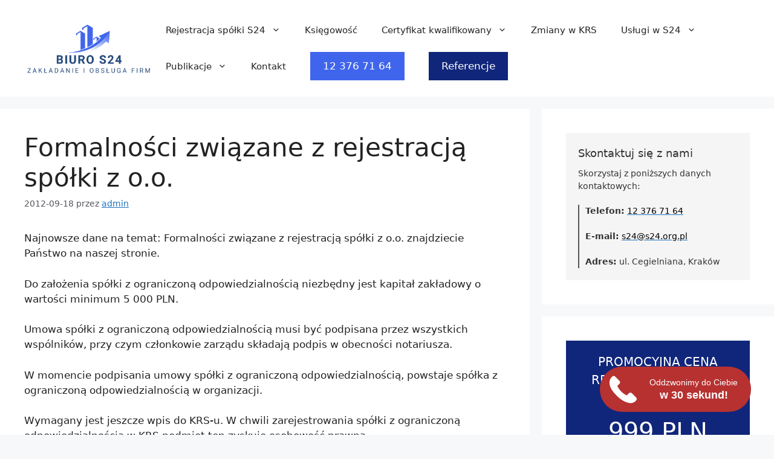

--- FILE ---
content_type: text/html; charset=UTF-8
request_url: https://s24.org.pl/formalnosci-zwiazane-z-rejestracja-spolki-z-oo/
body_size: 25236
content:
<!DOCTYPE html>
<html lang="pl-PL" prefix="og: https://ogp.me/ns#">
<head>
	<meta charset="UTF-8">
	
<!-- Google Tag Manager for WordPress by gtm4wp.com -->
<script data-cfasync="false" data-pagespeed-no-defer>
	var gtm4wp_datalayer_name = "dataLayer";
	var dataLayer = dataLayer || [];
</script>
<!-- End Google Tag Manager for WordPress by gtm4wp.com --><meta name="viewport" content="width=device-width, initial-scale=1"><!-- Google tag (gtag.js) Consent Mode dataLayer added by Site Kit -->
<script defer id="google_gtagjs-js-consent-mode-data-layer" src="[data-uri]"></script>
<!-- End Google tag (gtag.js) Consent Mode dataLayer added by Site Kit -->
			
<!-- Optymalizacja wyszukiwarek według Rank Math - https://rankmath.com/ -->
<title>Formalności związane z rejestracją spółki z o.o. &#045; S24.org.pl</title>
<meta name="description" content="Najnowsze dane na temat: Formalności związane z rejestracją spółki z o.o. znajdziecie Państwo na naszej stronie."/>
<meta name="robots" content="follow, index, max-snippet:-1, max-video-preview:-1, max-image-preview:large"/>
<link rel="canonical" href="https://s24.org.pl/formalnosci-zwiazane-z-rejestracja-spolki-z-oo/" />
<meta property="og:locale" content="pl_PL" />
<meta property="og:type" content="article" />
<meta property="og:title" content="Formalności związane z rejestracją spółki z o.o. &#045; S24.org.pl" />
<meta property="og:description" content="Najnowsze dane na temat: Formalności związane z rejestracją spółki z o.o. znajdziecie Państwo na naszej stronie." />
<meta property="og:url" content="https://s24.org.pl/formalnosci-zwiazane-z-rejestracja-spolki-z-oo/" />
<meta property="og:site_name" content="S24.org.pl" />
<meta property="article:section" content="Powstanie firmy" />
<meta property="og:updated_time" content="2023-05-12T14:45:40+02:00" />
<meta property="article:published_time" content="2012-09-18T17:29:11+02:00" />
<meta property="article:modified_time" content="2023-05-12T14:45:40+02:00" />
<meta name="twitter:card" content="summary_large_image" />
<meta name="twitter:title" content="Formalności związane z rejestracją spółki z o.o. &#045; S24.org.pl" />
<meta name="twitter:description" content="Najnowsze dane na temat: Formalności związane z rejestracją spółki z o.o. znajdziecie Państwo na naszej stronie." />
<meta name="twitter:label1" content="Napisane przez" />
<meta name="twitter:data1" content="admin" />
<meta name="twitter:label2" content="Czas czytania" />
<meta name="twitter:data2" content="Mniej niż minuta" />
<script type="application/ld+json" class="rank-math-schema">{"@context":"https://schema.org","@graph":[{"@type":["Person","Organization"],"@id":"https://s24.org.pl/#person","name":"admin","logo":{"@type":"ImageObject","@id":"https://s24.org.pl/#logo","url":"https://s24.org.pl/wp-content/uploads/2023/05/cropped-s24-rejestracja-spolki.png","contentUrl":"https://s24.org.pl/wp-content/uploads/2023/05/cropped-s24-rejestracja-spolki.png","caption":"S24.org.pl","inLanguage":"pl-PL","width":"512","height":"512"},"image":{"@type":"ImageObject","@id":"https://s24.org.pl/#logo","url":"https://s24.org.pl/wp-content/uploads/2023/05/cropped-s24-rejestracja-spolki.png","contentUrl":"https://s24.org.pl/wp-content/uploads/2023/05/cropped-s24-rejestracja-spolki.png","caption":"S24.org.pl","inLanguage":"pl-PL","width":"512","height":"512"}},{"@type":"WebSite","@id":"https://s24.org.pl/#website","url":"https://s24.org.pl","name":"S24.org.pl","publisher":{"@id":"https://s24.org.pl/#person"},"inLanguage":"pl-PL"},{"@type":"BreadcrumbList","@id":"https://s24.org.pl/formalnosci-zwiazane-z-rejestracja-spolki-z-oo/#breadcrumb","itemListElement":[{"@type":"ListItem","position":"1","item":{"@id":"https://s24.org.pl","name":"Home"}},{"@type":"ListItem","position":"2","item":{"@id":"https://s24.org.pl/powstanie-firmy/","name":"Powstanie firmy"}},{"@type":"ListItem","position":"3","item":{"@id":"https://s24.org.pl/formalnosci-zwiazane-z-rejestracja-spolki-z-oo/","name":"Formalno\u015bci zwi\u0105zane z rejestracj\u0105 sp\u00f3\u0142ki z o.o."}}]},{"@type":"WebPage","@id":"https://s24.org.pl/formalnosci-zwiazane-z-rejestracja-spolki-z-oo/#webpage","url":"https://s24.org.pl/formalnosci-zwiazane-z-rejestracja-spolki-z-oo/","name":"Formalno\u015bci zwi\u0105zane z rejestracj\u0105 sp\u00f3\u0142ki z o.o. &#045; S24.org.pl","datePublished":"2012-09-18T17:29:11+02:00","dateModified":"2023-05-12T14:45:40+02:00","isPartOf":{"@id":"https://s24.org.pl/#website"},"inLanguage":"pl-PL","breadcrumb":{"@id":"https://s24.org.pl/formalnosci-zwiazane-z-rejestracja-spolki-z-oo/#breadcrumb"}},{"@type":"Person","@id":"https://s24.org.pl/author/admin/","name":"admin","url":"https://s24.org.pl/author/admin/","image":{"@type":"ImageObject","@id":"https://secure.gravatar.com/avatar/95f1b8fe9a0a178b0884dfc5aaeee9ba258c7aaccb5a81f69984c5a908b2dac5?s=96&amp;d=mm&amp;r=g","url":"https://secure.gravatar.com/avatar/95f1b8fe9a0a178b0884dfc5aaeee9ba258c7aaccb5a81f69984c5a908b2dac5?s=96&amp;d=mm&amp;r=g","caption":"admin","inLanguage":"pl-PL"},"sameAs":["https://s24.org.pl"]},{"@type":"BlogPosting","headline":"Formalno\u015bci zwi\u0105zane z rejestracj\u0105 sp\u00f3\u0142ki z o.o. &#045; S24.org.pl","datePublished":"2012-09-18T17:29:11+02:00","dateModified":"2023-05-12T14:45:40+02:00","articleSection":"Powstanie firmy","author":{"@id":"https://s24.org.pl/author/admin/","name":"admin"},"publisher":{"@id":"https://s24.org.pl/#person"},"description":"Najnowsze dane na temat: Formalno\u015bci zwi\u0105zane z rejestracj\u0105 sp\u00f3\u0142ki z o.o. znajdziecie Pa\u0144stwo na naszej stronie.","name":"Formalno\u015bci zwi\u0105zane z rejestracj\u0105 sp\u00f3\u0142ki z o.o. &#045; S24.org.pl","@id":"https://s24.org.pl/formalnosci-zwiazane-z-rejestracja-spolki-z-oo/#richSnippet","isPartOf":{"@id":"https://s24.org.pl/formalnosci-zwiazane-z-rejestracja-spolki-z-oo/#webpage"},"inLanguage":"pl-PL","mainEntityOfPage":{"@id":"https://s24.org.pl/formalnosci-zwiazane-z-rejestracja-spolki-z-oo/#webpage"}}]}</script>
<!-- /Wtyczka Rank Math WordPress SEO -->

<link rel='dns-prefetch' href='//www.googletagmanager.com' />
<link rel="alternate" type="application/rss+xml" title="S24.org.pl &raquo; Kanał z wpisami" href="https://s24.org.pl/feed/" />
<link rel="alternate" title="oEmbed (JSON)" type="application/json+oembed" href="https://s24.org.pl/wp-json/oembed/1.0/embed?url=https%3A%2F%2Fs24.org.pl%2Fformalnosci-zwiazane-z-rejestracja-spolki-z-oo%2F" />
<link rel="alternate" title="oEmbed (XML)" type="text/xml+oembed" href="https://s24.org.pl/wp-json/oembed/1.0/embed?url=https%3A%2F%2Fs24.org.pl%2Fformalnosci-zwiazane-z-rejestracja-spolki-z-oo%2F&#038;format=xml" />
<style id='wp-img-auto-sizes-contain-inline-css'>
img:is([sizes=auto i],[sizes^="auto," i]){contain-intrinsic-size:3000px 1500px}
/*# sourceURL=wp-img-auto-sizes-contain-inline-css */
</style>
<style id='wp-emoji-styles-inline-css'>

	img.wp-smiley, img.emoji {
		display: inline !important;
		border: none !important;
		box-shadow: none !important;
		height: 1em !important;
		width: 1em !important;
		margin: 0 0.07em !important;
		vertical-align: -0.1em !important;
		background: none !important;
		padding: 0 !important;
	}
/*# sourceURL=wp-emoji-styles-inline-css */
</style>
<link rel='stylesheet' id='wp-block-library-css' href='https://s24.org.pl/wp-includes/css/dist/block-library/style.min.css?ver=6.9' media='all' />
<style id='global-styles-inline-css'>
:root{--wp--preset--aspect-ratio--square: 1;--wp--preset--aspect-ratio--4-3: 4/3;--wp--preset--aspect-ratio--3-4: 3/4;--wp--preset--aspect-ratio--3-2: 3/2;--wp--preset--aspect-ratio--2-3: 2/3;--wp--preset--aspect-ratio--16-9: 16/9;--wp--preset--aspect-ratio--9-16: 9/16;--wp--preset--color--black: #000000;--wp--preset--color--cyan-bluish-gray: #abb8c3;--wp--preset--color--white: #ffffff;--wp--preset--color--pale-pink: #f78da7;--wp--preset--color--vivid-red: #cf2e2e;--wp--preset--color--luminous-vivid-orange: #ff6900;--wp--preset--color--luminous-vivid-amber: #fcb900;--wp--preset--color--light-green-cyan: #7bdcb5;--wp--preset--color--vivid-green-cyan: #00d084;--wp--preset--color--pale-cyan-blue: #8ed1fc;--wp--preset--color--vivid-cyan-blue: #0693e3;--wp--preset--color--vivid-purple: #9b51e0;--wp--preset--color--contrast: var(--contrast);--wp--preset--color--contrast-2: var(--contrast-2);--wp--preset--color--contrast-3: var(--contrast-3);--wp--preset--color--base: var(--base);--wp--preset--color--base-2: var(--base-2);--wp--preset--color--base-3: var(--base-3);--wp--preset--color--accent: var(--accent);--wp--preset--gradient--vivid-cyan-blue-to-vivid-purple: linear-gradient(135deg,rgb(6,147,227) 0%,rgb(155,81,224) 100%);--wp--preset--gradient--light-green-cyan-to-vivid-green-cyan: linear-gradient(135deg,rgb(122,220,180) 0%,rgb(0,208,130) 100%);--wp--preset--gradient--luminous-vivid-amber-to-luminous-vivid-orange: linear-gradient(135deg,rgb(252,185,0) 0%,rgb(255,105,0) 100%);--wp--preset--gradient--luminous-vivid-orange-to-vivid-red: linear-gradient(135deg,rgb(255,105,0) 0%,rgb(207,46,46) 100%);--wp--preset--gradient--very-light-gray-to-cyan-bluish-gray: linear-gradient(135deg,rgb(238,238,238) 0%,rgb(169,184,195) 100%);--wp--preset--gradient--cool-to-warm-spectrum: linear-gradient(135deg,rgb(74,234,220) 0%,rgb(151,120,209) 20%,rgb(207,42,186) 40%,rgb(238,44,130) 60%,rgb(251,105,98) 80%,rgb(254,248,76) 100%);--wp--preset--gradient--blush-light-purple: linear-gradient(135deg,rgb(255,206,236) 0%,rgb(152,150,240) 100%);--wp--preset--gradient--blush-bordeaux: linear-gradient(135deg,rgb(254,205,165) 0%,rgb(254,45,45) 50%,rgb(107,0,62) 100%);--wp--preset--gradient--luminous-dusk: linear-gradient(135deg,rgb(255,203,112) 0%,rgb(199,81,192) 50%,rgb(65,88,208) 100%);--wp--preset--gradient--pale-ocean: linear-gradient(135deg,rgb(255,245,203) 0%,rgb(182,227,212) 50%,rgb(51,167,181) 100%);--wp--preset--gradient--electric-grass: linear-gradient(135deg,rgb(202,248,128) 0%,rgb(113,206,126) 100%);--wp--preset--gradient--midnight: linear-gradient(135deg,rgb(2,3,129) 0%,rgb(40,116,252) 100%);--wp--preset--font-size--small: 13px;--wp--preset--font-size--medium: 20px;--wp--preset--font-size--large: 36px;--wp--preset--font-size--x-large: 42px;--wp--preset--spacing--20: 0.44rem;--wp--preset--spacing--30: 0.67rem;--wp--preset--spacing--40: 1rem;--wp--preset--spacing--50: 1.5rem;--wp--preset--spacing--60: 2.25rem;--wp--preset--spacing--70: 3.38rem;--wp--preset--spacing--80: 5.06rem;--wp--preset--shadow--natural: 6px 6px 9px rgba(0, 0, 0, 0.2);--wp--preset--shadow--deep: 12px 12px 50px rgba(0, 0, 0, 0.4);--wp--preset--shadow--sharp: 6px 6px 0px rgba(0, 0, 0, 0.2);--wp--preset--shadow--outlined: 6px 6px 0px -3px rgb(255, 255, 255), 6px 6px rgb(0, 0, 0);--wp--preset--shadow--crisp: 6px 6px 0px rgb(0, 0, 0);}:where(.is-layout-flex){gap: 0.5em;}:where(.is-layout-grid){gap: 0.5em;}body .is-layout-flex{display: flex;}.is-layout-flex{flex-wrap: wrap;align-items: center;}.is-layout-flex > :is(*, div){margin: 0;}body .is-layout-grid{display: grid;}.is-layout-grid > :is(*, div){margin: 0;}:where(.wp-block-columns.is-layout-flex){gap: 2em;}:where(.wp-block-columns.is-layout-grid){gap: 2em;}:where(.wp-block-post-template.is-layout-flex){gap: 1.25em;}:where(.wp-block-post-template.is-layout-grid){gap: 1.25em;}.has-black-color{color: var(--wp--preset--color--black) !important;}.has-cyan-bluish-gray-color{color: var(--wp--preset--color--cyan-bluish-gray) !important;}.has-white-color{color: var(--wp--preset--color--white) !important;}.has-pale-pink-color{color: var(--wp--preset--color--pale-pink) !important;}.has-vivid-red-color{color: var(--wp--preset--color--vivid-red) !important;}.has-luminous-vivid-orange-color{color: var(--wp--preset--color--luminous-vivid-orange) !important;}.has-luminous-vivid-amber-color{color: var(--wp--preset--color--luminous-vivid-amber) !important;}.has-light-green-cyan-color{color: var(--wp--preset--color--light-green-cyan) !important;}.has-vivid-green-cyan-color{color: var(--wp--preset--color--vivid-green-cyan) !important;}.has-pale-cyan-blue-color{color: var(--wp--preset--color--pale-cyan-blue) !important;}.has-vivid-cyan-blue-color{color: var(--wp--preset--color--vivid-cyan-blue) !important;}.has-vivid-purple-color{color: var(--wp--preset--color--vivid-purple) !important;}.has-black-background-color{background-color: var(--wp--preset--color--black) !important;}.has-cyan-bluish-gray-background-color{background-color: var(--wp--preset--color--cyan-bluish-gray) !important;}.has-white-background-color{background-color: var(--wp--preset--color--white) !important;}.has-pale-pink-background-color{background-color: var(--wp--preset--color--pale-pink) !important;}.has-vivid-red-background-color{background-color: var(--wp--preset--color--vivid-red) !important;}.has-luminous-vivid-orange-background-color{background-color: var(--wp--preset--color--luminous-vivid-orange) !important;}.has-luminous-vivid-amber-background-color{background-color: var(--wp--preset--color--luminous-vivid-amber) !important;}.has-light-green-cyan-background-color{background-color: var(--wp--preset--color--light-green-cyan) !important;}.has-vivid-green-cyan-background-color{background-color: var(--wp--preset--color--vivid-green-cyan) !important;}.has-pale-cyan-blue-background-color{background-color: var(--wp--preset--color--pale-cyan-blue) !important;}.has-vivid-cyan-blue-background-color{background-color: var(--wp--preset--color--vivid-cyan-blue) !important;}.has-vivid-purple-background-color{background-color: var(--wp--preset--color--vivid-purple) !important;}.has-black-border-color{border-color: var(--wp--preset--color--black) !important;}.has-cyan-bluish-gray-border-color{border-color: var(--wp--preset--color--cyan-bluish-gray) !important;}.has-white-border-color{border-color: var(--wp--preset--color--white) !important;}.has-pale-pink-border-color{border-color: var(--wp--preset--color--pale-pink) !important;}.has-vivid-red-border-color{border-color: var(--wp--preset--color--vivid-red) !important;}.has-luminous-vivid-orange-border-color{border-color: var(--wp--preset--color--luminous-vivid-orange) !important;}.has-luminous-vivid-amber-border-color{border-color: var(--wp--preset--color--luminous-vivid-amber) !important;}.has-light-green-cyan-border-color{border-color: var(--wp--preset--color--light-green-cyan) !important;}.has-vivid-green-cyan-border-color{border-color: var(--wp--preset--color--vivid-green-cyan) !important;}.has-pale-cyan-blue-border-color{border-color: var(--wp--preset--color--pale-cyan-blue) !important;}.has-vivid-cyan-blue-border-color{border-color: var(--wp--preset--color--vivid-cyan-blue) !important;}.has-vivid-purple-border-color{border-color: var(--wp--preset--color--vivid-purple) !important;}.has-vivid-cyan-blue-to-vivid-purple-gradient-background{background: var(--wp--preset--gradient--vivid-cyan-blue-to-vivid-purple) !important;}.has-light-green-cyan-to-vivid-green-cyan-gradient-background{background: var(--wp--preset--gradient--light-green-cyan-to-vivid-green-cyan) !important;}.has-luminous-vivid-amber-to-luminous-vivid-orange-gradient-background{background: var(--wp--preset--gradient--luminous-vivid-amber-to-luminous-vivid-orange) !important;}.has-luminous-vivid-orange-to-vivid-red-gradient-background{background: var(--wp--preset--gradient--luminous-vivid-orange-to-vivid-red) !important;}.has-very-light-gray-to-cyan-bluish-gray-gradient-background{background: var(--wp--preset--gradient--very-light-gray-to-cyan-bluish-gray) !important;}.has-cool-to-warm-spectrum-gradient-background{background: var(--wp--preset--gradient--cool-to-warm-spectrum) !important;}.has-blush-light-purple-gradient-background{background: var(--wp--preset--gradient--blush-light-purple) !important;}.has-blush-bordeaux-gradient-background{background: var(--wp--preset--gradient--blush-bordeaux) !important;}.has-luminous-dusk-gradient-background{background: var(--wp--preset--gradient--luminous-dusk) !important;}.has-pale-ocean-gradient-background{background: var(--wp--preset--gradient--pale-ocean) !important;}.has-electric-grass-gradient-background{background: var(--wp--preset--gradient--electric-grass) !important;}.has-midnight-gradient-background{background: var(--wp--preset--gradient--midnight) !important;}.has-small-font-size{font-size: var(--wp--preset--font-size--small) !important;}.has-medium-font-size{font-size: var(--wp--preset--font-size--medium) !important;}.has-large-font-size{font-size: var(--wp--preset--font-size--large) !important;}.has-x-large-font-size{font-size: var(--wp--preset--font-size--x-large) !important;}
/*# sourceURL=global-styles-inline-css */
</style>

<style id='classic-theme-styles-inline-css'>
/*! This file is auto-generated */
.wp-block-button__link{color:#fff;background-color:#32373c;border-radius:9999px;box-shadow:none;text-decoration:none;padding:calc(.667em + 2px) calc(1.333em + 2px);font-size:1.125em}.wp-block-file__button{background:#32373c;color:#fff;text-decoration:none}
/*# sourceURL=/wp-includes/css/classic-themes.min.css */
</style>
<link rel='stylesheet' id='jquery-ui-style-css' href='https://s24.org.pl/wp-content/cache/autoptimize/css/autoptimize_single_a132ede819bad05cca4164b7aa720043.css?ver=1.0' media='all' />
<link rel='stylesheet' id='generate-style-css' href='https://s24.org.pl/wp-content/themes/generatepress/assets/css/main.min.css?ver=3.3.0' media='all' />
<style id='generate-style-inline-css'>
body{background-color:var(--base-2);color:var(--contrast);}a{color:var(--accent);}a{text-decoration:underline;}.entry-title a, .site-branding a, a.button, .wp-block-button__link, .main-navigation a{text-decoration:none;}a:hover, a:focus, a:active{color:var(--contrast);}.grid-container{max-width:1830px;}.wp-block-group__inner-container{max-width:1830px;margin-left:auto;margin-right:auto;}:root{--contrast:#222222;--contrast-2:#575760;--contrast-3:#b2b2be;--base:#f0f0f0;--base-2:#f7f8f9;--base-3:#ffffff;--accent:#1e73be;}:root .has-contrast-color{color:var(--contrast);}:root .has-contrast-background-color{background-color:var(--contrast);}:root .has-contrast-2-color{color:var(--contrast-2);}:root .has-contrast-2-background-color{background-color:var(--contrast-2);}:root .has-contrast-3-color{color:var(--contrast-3);}:root .has-contrast-3-background-color{background-color:var(--contrast-3);}:root .has-base-color{color:var(--base);}:root .has-base-background-color{background-color:var(--base);}:root .has-base-2-color{color:var(--base-2);}:root .has-base-2-background-color{background-color:var(--base-2);}:root .has-base-3-color{color:var(--base-3);}:root .has-base-3-background-color{background-color:var(--base-3);}:root .has-accent-color{color:var(--accent);}:root .has-accent-background-color{background-color:var(--accent);}.top-bar{background-color:#636363;color:#ffffff;}.top-bar a{color:#ffffff;}.top-bar a:hover{color:#303030;}.site-header{background-color:var(--base-3);}.main-title a,.main-title a:hover{color:var(--contrast);}.site-description{color:var(--contrast-2);}.mobile-menu-control-wrapper .menu-toggle,.mobile-menu-control-wrapper .menu-toggle:hover,.mobile-menu-control-wrapper .menu-toggle:focus,.has-inline-mobile-toggle #site-navigation.toggled{background-color:rgba(0, 0, 0, 0.02);}.main-navigation,.main-navigation ul ul{background-color:var(--base-3);}.main-navigation .main-nav ul li a, .main-navigation .menu-toggle, .main-navigation .menu-bar-items{color:var(--contrast);}.main-navigation .main-nav ul li:not([class*="current-menu-"]):hover > a, .main-navigation .main-nav ul li:not([class*="current-menu-"]):focus > a, .main-navigation .main-nav ul li.sfHover:not([class*="current-menu-"]) > a, .main-navigation .menu-bar-item:hover > a, .main-navigation .menu-bar-item.sfHover > a{color:var(--accent);}button.menu-toggle:hover,button.menu-toggle:focus{color:var(--contrast);}.main-navigation .main-nav ul li[class*="current-menu-"] > a{color:var(--accent);}.navigation-search input[type="search"],.navigation-search input[type="search"]:active, .navigation-search input[type="search"]:focus, .main-navigation .main-nav ul li.search-item.active > a, .main-navigation .menu-bar-items .search-item.active > a{color:var(--accent);}.main-navigation ul ul{background-color:var(--base);}.separate-containers .inside-article, .separate-containers .comments-area, .separate-containers .page-header, .one-container .container, .separate-containers .paging-navigation, .inside-page-header{background-color:var(--base-3);}.entry-title a{color:var(--contrast);}.entry-title a:hover{color:var(--contrast-2);}.entry-meta{color:var(--contrast-2);}.sidebar .widget{background-color:var(--base-3);}.footer-widgets{background-color:var(--base-3);}.site-info{background-color:var(--base-3);}input[type="text"],input[type="email"],input[type="url"],input[type="password"],input[type="search"],input[type="tel"],input[type="number"],textarea,select{color:var(--contrast);background-color:var(--base-2);border-color:var(--base);}input[type="text"]:focus,input[type="email"]:focus,input[type="url"]:focus,input[type="password"]:focus,input[type="search"]:focus,input[type="tel"]:focus,input[type="number"]:focus,textarea:focus,select:focus{color:var(--contrast);background-color:var(--base-2);border-color:var(--contrast-3);}button,html input[type="button"],input[type="reset"],input[type="submit"],a.button,a.wp-block-button__link:not(.has-background){color:#ffffff;background-color:#55555e;}button:hover,html input[type="button"]:hover,input[type="reset"]:hover,input[type="submit"]:hover,a.button:hover,button:focus,html input[type="button"]:focus,input[type="reset"]:focus,input[type="submit"]:focus,a.button:focus,a.wp-block-button__link:not(.has-background):active,a.wp-block-button__link:not(.has-background):focus,a.wp-block-button__link:not(.has-background):hover{color:#ffffff;background-color:#3f4047;}a.generate-back-to-top{background-color:rgba( 0,0,0,0.4 );color:#ffffff;}a.generate-back-to-top:hover,a.generate-back-to-top:focus{background-color:rgba( 0,0,0,0.6 );color:#ffffff;}:root{--gp-search-modal-bg-color:var(--base-3);--gp-search-modal-text-color:var(--contrast);--gp-search-modal-overlay-bg-color:rgba(0,0,0,0.2);}@media (max-width:768px){.main-navigation .menu-bar-item:hover > a, .main-navigation .menu-bar-item.sfHover > a{background:none;color:var(--contrast);}}.nav-below-header .main-navigation .inside-navigation.grid-container, .nav-above-header .main-navigation .inside-navigation.grid-container{padding:0px 20px 0px 20px;}.site-main .wp-block-group__inner-container{padding:40px;}.separate-containers .paging-navigation{padding-top:20px;padding-bottom:20px;}.entry-content .alignwide, body:not(.no-sidebar) .entry-content .alignfull{margin-left:-40px;width:calc(100% + 80px);max-width:calc(100% + 80px);}.rtl .menu-item-has-children .dropdown-menu-toggle{padding-left:20px;}.rtl .main-navigation .main-nav ul li.menu-item-has-children > a{padding-right:20px;}@media (max-width:768px){.separate-containers .inside-article, .separate-containers .comments-area, .separate-containers .page-header, .separate-containers .paging-navigation, .one-container .site-content, .inside-page-header{padding:30px;}.site-main .wp-block-group__inner-container{padding:30px;}.inside-top-bar{padding-right:30px;padding-left:30px;}.inside-header{padding-right:30px;padding-left:30px;}.widget-area .widget{padding-top:30px;padding-right:30px;padding-bottom:30px;padding-left:30px;}.footer-widgets-container{padding-top:30px;padding-right:30px;padding-bottom:30px;padding-left:30px;}.inside-site-info{padding-right:30px;padding-left:30px;}.entry-content .alignwide, body:not(.no-sidebar) .entry-content .alignfull{margin-left:-30px;width:calc(100% + 60px);max-width:calc(100% + 60px);}.one-container .site-main .paging-navigation{margin-bottom:20px;}}/* End cached CSS */.is-right-sidebar{width:30%;}.is-left-sidebar{width:30%;}.site-content .content-area{width:70%;}@media (max-width:768px){.main-navigation .menu-toggle,.sidebar-nav-mobile:not(#sticky-placeholder){display:block;}.main-navigation ul,.gen-sidebar-nav,.main-navigation:not(.slideout-navigation):not(.toggled) .main-nav > ul,.has-inline-mobile-toggle #site-navigation .inside-navigation > *:not(.navigation-search):not(.main-nav){display:none;}.nav-align-right .inside-navigation,.nav-align-center .inside-navigation{justify-content:space-between;}.has-inline-mobile-toggle .mobile-menu-control-wrapper{display:flex;flex-wrap:wrap;}.has-inline-mobile-toggle .inside-header{flex-direction:row;text-align:left;flex-wrap:wrap;}.has-inline-mobile-toggle .header-widget,.has-inline-mobile-toggle #site-navigation{flex-basis:100%;}.nav-float-left .has-inline-mobile-toggle #site-navigation{order:10;}}
.elementor-template-full-width .site-content{display:block;}
/*# sourceURL=generate-style-inline-css */
</style>
<link rel='stylesheet' id='elementor-icons-ekiticons-css' href='https://s24.org.pl/wp-content/cache/autoptimize/css/autoptimize_single_9323fd320e12c4d0d865a254138147d4.css?ver=3.2.9' media='all' />
<link rel='stylesheet' id='ekit-widget-styles-css' href='https://s24.org.pl/wp-content/cache/autoptimize/css/autoptimize_single_c448db37139ca1c51055e807b0313bc2.css?ver=3.2.9' media='all' />
<link rel='stylesheet' id='ekit-responsive-css' href='https://s24.org.pl/wp-content/cache/autoptimize/css/autoptimize_single_317fbc87772718eb181ec7feba35e148.css?ver=3.2.9' media='all' />
<link rel='stylesheet' id='elementor-frontend-css' href='https://s24.org.pl/wp-content/plugins/elementor/assets/css/frontend.min.css?ver=3.24.7' media='all' />
<link rel='stylesheet' id='eael-general-css' href='https://s24.org.pl/wp-content/plugins/essential-addons-for-elementor-lite/assets/front-end/css/view/general.min.css?ver=6.0.7' media='all' />
<script src="https://s24.org.pl/wp-includes/js/jquery/jquery.min.js?ver=3.7.1" id="jquery-core-js"></script>
<script defer src="https://s24.org.pl/wp-includes/js/jquery/jquery-migrate.min.js?ver=3.4.1" id="jquery-migrate-js"></script>

<!-- Google tag (gtag.js) snippet added by Site Kit -->

<!-- Google Ads snippet added by Site Kit -->

<!-- Google Analytics snippet added by Site Kit -->
<script defer src="https://www.googletagmanager.com/gtag/js?id=GT-K4Z7MFN" id="google_gtagjs-js"></script>
<script defer id="google_gtagjs-js-after" src="[data-uri]"></script>

<!-- End Google tag (gtag.js) snippet added by Site Kit -->
<script defer src="https://s24.org.pl/wp-content/plugins/happy-elementor-addons/assets/vendor/dom-purify/purify.min.js?ver=3.1.6" id="dom-purify-js"></script>
<link rel="https://api.w.org/" href="https://s24.org.pl/wp-json/" /><link rel="alternate" title="JSON" type="application/json" href="https://s24.org.pl/wp-json/wp/v2/posts/502" /><link rel="EditURI" type="application/rsd+xml" title="RSD" href="https://s24.org.pl/xmlrpc.php?rsd" />
<meta name="generator" content="WordPress 6.9" />
<link rel='shortlink' href='https://s24.org.pl/?p=502' />
<meta name="generator" content="Site Kit by Google 1.137.0" />
<!-- Google Tag Manager for WordPress by gtm4wp.com -->
<!-- GTM Container placement set to automatic -->
<script data-cfasync="false" data-pagespeed-no-defer type="text/javascript">
	var dataLayer_content = {"pagePostType":"post","pagePostType2":"single-post","pageCategory":["powstanie-firmy"],"pagePostAuthor":"admin"};
	dataLayer.push( dataLayer_content );
</script>
<script data-cfasync="false">
(function(w,d,s,l,i){w[l]=w[l]||[];w[l].push({'gtm.start':
new Date().getTime(),event:'gtm.js'});var f=d.getElementsByTagName(s)[0],
j=d.createElement(s),dl=l!='dataLayer'?'&l='+l:'';j.async=true;j.src=
'//www.googletagmanager.com/gtm.js?id='+i+dl;f.parentNode.insertBefore(j,f);
})(window,document,'script','dataLayer','GTM-537RHB2R');
</script>
<!-- End Google Tag Manager for WordPress by gtm4wp.com --><meta name="generator" content="Elementor 3.24.7; features: additional_custom_breakpoints; settings: css_print_method-external, google_font-enabled, font_display-swap">
<meta name="redi-version" content="1.2.4" />			<style>
				.e-con.e-parent:nth-of-type(n+4):not(.e-lazyloaded):not(.e-no-lazyload),
				.e-con.e-parent:nth-of-type(n+4):not(.e-lazyloaded):not(.e-no-lazyload) * {
					background-image: none !important;
				}
				@media screen and (max-height: 1024px) {
					.e-con.e-parent:nth-of-type(n+3):not(.e-lazyloaded):not(.e-no-lazyload),
					.e-con.e-parent:nth-of-type(n+3):not(.e-lazyloaded):not(.e-no-lazyload) * {
						background-image: none !important;
					}
				}
				@media screen and (max-height: 640px) {
					.e-con.e-parent:nth-of-type(n+2):not(.e-lazyloaded):not(.e-no-lazyload),
					.e-con.e-parent:nth-of-type(n+2):not(.e-lazyloaded):not(.e-no-lazyload) * {
						background-image: none !important;
					}
				}
			</style>
			<link rel="icon" href="https://s24.org.pl/wp-content/uploads/2023/06/s24.org_.pl-LOGO-2-150x150.png" sizes="32x32" />
<link rel="icon" href="https://s24.org.pl/wp-content/uploads/2023/06/s24.org_.pl-LOGO-2-300x300.png" sizes="192x192" />
<link rel="apple-touch-icon" href="https://s24.org.pl/wp-content/uploads/2023/06/s24.org_.pl-LOGO-2-300x300.png" />
<meta name="msapplication-TileImage" content="https://s24.org.pl/wp-content/uploads/2023/06/s24.org_.pl-LOGO-2-300x300.png" />
		<style id="wp-custom-css">
			

/** Start Block Kit CSS: 143-3-7969bb877702491bc5ca272e536ada9d **/

.envato-block__preview{overflow: visible;}
/* Material Button Click Effect */
.envato-kit-140-material-hit .menu-item a,
.envato-kit-140-material-button .elementor-button{
  background-position: center;
  transition: background 0.8s;
}
.envato-kit-140-material-hit .menu-item a:hover,
.envato-kit-140-material-button .elementor-button:hover{
  background: radial-gradient(circle, transparent 1%, #fff 1%) center/15000%;
}
.envato-kit-140-material-hit .menu-item a:active,
.envato-kit-140-material-button .elementor-button:active{
  background-color: #FFF;
  background-size: 100%;
  transition: background 0s;
}

/* Field Shadow */
.envato-kit-140-big-shadow-form .elementor-field-textual{
	box-shadow: 0 20px 30px rgba(0,0,0, .05);
}

/* FAQ */
.envato-kit-140-faq .elementor-accordion .elementor-accordion-item{
	border-width: 0 0 1px !important;
}

/* Scrollable Columns */
.envato-kit-140-scrollable{
	 height: 100%;
   overflow: auto;
   overflow-x: hidden;
}

/* ImageBox: No Space */
.envato-kit-140-imagebox-nospace:hover{
	transform: scale(1.1);
	transition: all 0.3s;
}
.envato-kit-140-imagebox-nospace figure{
	line-height: 0;
}

.envato-kit-140-slide .elementor-slide-content{
	background: #FFF;
	margin-left: -60px;
	padding: 1em;
}
.envato-kit-140-carousel .slick-active:not(.slick-current)  img{
	padding: 20px !important;
	transition: all .9s;
}

/** End Block Kit CSS: 143-3-7969bb877702491bc5ca272e536ada9d **/



/** Start Block Kit CSS: 141-3-1d55f1e76be9fb1a8d9de88accbe962f **/

.envato-kit-138-bracket .elementor-widget-container > *:before{
	content:"[";
	color:#ffab00;
	display:inline-block;
	margin-right:4px;
	line-height:1em;
	position:relative;
	top:-1px;
}

.envato-kit-138-bracket .elementor-widget-container > *:after{
	content:"]";
	color:#ffab00;
	display:inline-block;
	margin-left:4px;
	line-height:1em;
	position:relative;
	top:-1px;
}

/** End Block Kit CSS: 141-3-1d55f1e76be9fb1a8d9de88accbe962f **/



/** Start Block Kit CSS: 105-3-0fb64e69c49a8e10692d28840c54ef95 **/

.envato-kit-102-phone-overlay {
	position: absolute !important;
	display: block !important;
	top: 0%;
	left: 0%;
	right: 0%;
	margin: auto;
	z-index: 1;
}

/** End Block Kit CSS: 105-3-0fb64e69c49a8e10692d28840c54ef95 **/

		</style>
			<!-- Start cookieyes banner --> <script defer id="cookieyes" type="text/javascript" src="https://cdn-cookieyes.com/client_data/c316a74da42c52def24e836c/script.js"></script> <!-- End cookieyes banner -->
<!-- Google tag (gtag.js) -->
<script defer src="https://www.googletagmanager.com/gtag/js?id=AW-988629143">
</script>
<script defer src="[data-uri]"></script>
	</head>

<body data-rsssl=1 class="wp-singular post-template-default single single-post postid-502 single-format-standard wp-custom-logo wp-embed-responsive wp-theme-generatepress right-sidebar nav-float-right separate-containers header-aligned-left dropdown-hover elementor-default elementor-kit-2110" itemtype="https://schema.org/Blog" itemscope>
	
<!-- GTM Container placement set to automatic -->
<!-- Google Tag Manager (noscript) -->
				<noscript><iframe src="https://www.googletagmanager.com/ns.html?id=GTM-537RHB2R" height="0" width="0" style="display:none;visibility:hidden" aria-hidden="true"></iframe></noscript>
<!-- End Google Tag Manager (noscript) -->
<!-- GTM Container placement set to automatic -->
<!-- Google Tag Manager (noscript) --><a class="screen-reader-text skip-link" href="#content" title="Przejdź do treści">Przejdź do treści</a>		<header class="site-header has-inline-mobile-toggle" id="masthead" aria-label="Witryna"  itemtype="https://schema.org/WPHeader" itemscope>
			<div class="inside-header grid-container">
				<div class="site-logo">
					<a href="https://s24.org.pl/" rel="home">
						<img  class="header-image is-logo-image" alt="S24.org.pl" src="https://s24.org.pl/wp-content/uploads/2023/06/cropped-s24.org_.pl-LOGO-3.png" width="330" height="150" />
					</a>
				</div>	<nav class="main-navigation mobile-menu-control-wrapper" id="mobile-menu-control-wrapper" aria-label="Mobile Toggle">
		<div class="menu-bar-items"></div>		<button data-nav="site-navigation" class="menu-toggle" aria-controls="primary-menu" aria-expanded="false">
			<span class="gp-icon icon-menu-bars"><svg viewBox="0 0 512 512" aria-hidden="true" xmlns="http://www.w3.org/2000/svg" width="1em" height="1em"><path d="M0 96c0-13.255 10.745-24 24-24h464c13.255 0 24 10.745 24 24s-10.745 24-24 24H24c-13.255 0-24-10.745-24-24zm0 160c0-13.255 10.745-24 24-24h464c13.255 0 24 10.745 24 24s-10.745 24-24 24H24c-13.255 0-24-10.745-24-24zm0 160c0-13.255 10.745-24 24-24h464c13.255 0 24 10.745 24 24s-10.745 24-24 24H24c-13.255 0-24-10.745-24-24z" /></svg><svg viewBox="0 0 512 512" aria-hidden="true" xmlns="http://www.w3.org/2000/svg" width="1em" height="1em"><path d="M71.029 71.029c9.373-9.372 24.569-9.372 33.942 0L256 222.059l151.029-151.03c9.373-9.372 24.569-9.372 33.942 0 9.372 9.373 9.372 24.569 0 33.942L289.941 256l151.03 151.029c9.372 9.373 9.372 24.569 0 33.942-9.373 9.372-24.569 9.372-33.942 0L256 289.941l-151.029 151.03c-9.373 9.372-24.569 9.372-33.942 0-9.372-9.373-9.372-24.569 0-33.942L222.059 256 71.029 104.971c-9.372-9.373-9.372-24.569 0-33.942z" /></svg></span><span class="screen-reader-text">Menu</span>		</button>
	</nav>
			<nav class="main-navigation has-menu-bar-items sub-menu-right" id="site-navigation" aria-label="Podstawowy"  itemtype="https://schema.org/SiteNavigationElement" itemscope>
			<div class="inside-navigation grid-container">
								<button class="menu-toggle" aria-controls="primary-menu" aria-expanded="false">
					<span class="gp-icon icon-menu-bars"><svg viewBox="0 0 512 512" aria-hidden="true" xmlns="http://www.w3.org/2000/svg" width="1em" height="1em"><path d="M0 96c0-13.255 10.745-24 24-24h464c13.255 0 24 10.745 24 24s-10.745 24-24 24H24c-13.255 0-24-10.745-24-24zm0 160c0-13.255 10.745-24 24-24h464c13.255 0 24 10.745 24 24s-10.745 24-24 24H24c-13.255 0-24-10.745-24-24zm0 160c0-13.255 10.745-24 24-24h464c13.255 0 24 10.745 24 24s-10.745 24-24 24H24c-13.255 0-24-10.745-24-24z" /></svg><svg viewBox="0 0 512 512" aria-hidden="true" xmlns="http://www.w3.org/2000/svg" width="1em" height="1em"><path d="M71.029 71.029c9.373-9.372 24.569-9.372 33.942 0L256 222.059l151.029-151.03c9.373-9.372 24.569-9.372 33.942 0 9.372 9.373 9.372 24.569 0 33.942L289.941 256l151.03 151.029c9.372 9.373 9.372 24.569 0 33.942-9.373 9.372-24.569 9.372-33.942 0L256 289.941l-151.029 151.03c-9.373 9.372-24.569 9.372-33.942 0-9.372-9.373-9.372-24.569 0-33.942L222.059 256 71.029 104.971c-9.372-9.373-9.372-24.569 0-33.942z" /></svg></span><span class="mobile-menu">Menu</span>				</button>
				<div id="primary-menu" class="main-nav"><ul id="menu-menu-wp" class=" menu sf-menu"><li id="menu-item-4483" class="menu-item menu-item-type-post_type menu-item-object-page menu-item-has-children menu-item-4483"><a href="https://s24.org.pl/zakladanie-spolek/">Rejestracja spółki S24<span role="presentation" class="dropdown-menu-toggle"><span class="gp-icon icon-arrow"><svg viewBox="0 0 330 512" aria-hidden="true" xmlns="http://www.w3.org/2000/svg" width="1em" height="1em"><path d="M305.913 197.085c0 2.266-1.133 4.815-2.833 6.514L171.087 335.593c-1.7 1.7-4.249 2.832-6.515 2.832s-4.815-1.133-6.515-2.832L26.064 203.599c-1.7-1.7-2.832-4.248-2.832-6.514s1.132-4.816 2.832-6.515l14.162-14.163c1.7-1.699 3.966-2.832 6.515-2.832 2.266 0 4.815 1.133 6.515 2.832l111.316 111.317 111.316-111.317c1.7-1.699 4.249-2.832 6.515-2.832s4.815 1.133 6.515 2.832l14.162 14.163c1.7 1.7 2.833 4.249 2.833 6.515z" /></svg></span></span></a>
<ul class="sub-menu">
	<li id="menu-item-5567" class="menu-item menu-item-type-post_type menu-item-object-page menu-item-5567"><a href="https://s24.org.pl/rejestracja-spolki-z-o-o/">Rejestracja spółki z o.o.</a></li>
	<li id="menu-item-5566" class="menu-item menu-item-type-post_type menu-item-object-page menu-item-5566"><a href="https://s24.org.pl/rejestracja-prostej-spolki-akcyjnej/">Rejestracja Prostej Spółki Akcyjnej</a></li>
</ul>
</li>
<li id="menu-item-4477" class="menu-item menu-item-type-post_type menu-item-object-page menu-item-4477"><a href="https://s24.org.pl/ksiegowosc-krakow/">Księgowość</a></li>
<li id="menu-item-5768" class="menu-item menu-item-type-custom menu-item-object-custom menu-item-home menu-item-has-children menu-item-5768"><a href="https://s24.org.pl/">Certyfikat kwalifikowany<span role="presentation" class="dropdown-menu-toggle"><span class="gp-icon icon-arrow"><svg viewBox="0 0 330 512" aria-hidden="true" xmlns="http://www.w3.org/2000/svg" width="1em" height="1em"><path d="M305.913 197.085c0 2.266-1.133 4.815-2.833 6.514L171.087 335.593c-1.7 1.7-4.249 2.832-6.515 2.832s-4.815-1.133-6.515-2.832L26.064 203.599c-1.7-1.7-2.832-4.248-2.832-6.514s1.132-4.816 2.832-6.515l14.162-14.163c1.7-1.699 3.966-2.832 6.515-2.832 2.266 0 4.815 1.133 6.515 2.832l111.316 111.317 111.316-111.317c1.7-1.699 4.249-2.832 6.515-2.832s4.815 1.133 6.515 2.832l14.162 14.163c1.7 1.7 2.833 4.249 2.833 6.515z" /></svg></span></span></a>
<ul class="sub-menu">
	<li id="menu-item-5769" class="menu-item menu-item-type-post_type menu-item-object-page menu-item-5769"><a href="https://s24.org.pl/sprzedaz-i-aktywacja-podpisow-elektronicznych/">Kwalifikowany podpis elektroniczny – sprzedaż i aktywacja e-podpisów w Krakowie oraz online</a></li>
	<li id="menu-item-5770" class="menu-item menu-item-type-post_type menu-item-object-page menu-item-5770"><a href="https://s24.org.pl/pieczec-kwalifikowana/">Pieczęć kwalifikowana</a></li>
</ul>
</li>
<li id="menu-item-4485" class="menu-item menu-item-type-post_type menu-item-object-page menu-item-4485"><a href="https://s24.org.pl/aktualizacja-krs/">Zmiany w KRS</a></li>
<li id="menu-item-4487" class="menu-item menu-item-type-custom menu-item-object-custom menu-item-has-children menu-item-4487"><a>Usługi w S24<span role="presentation" class="dropdown-menu-toggle"><span class="gp-icon icon-arrow"><svg viewBox="0 0 330 512" aria-hidden="true" xmlns="http://www.w3.org/2000/svg" width="1em" height="1em"><path d="M305.913 197.085c0 2.266-1.133 4.815-2.833 6.514L171.087 335.593c-1.7 1.7-4.249 2.832-6.515 2.832s-4.815-1.133-6.515-2.832L26.064 203.599c-1.7-1.7-2.832-4.248-2.832-6.514s1.132-4.816 2.832-6.515l14.162-14.163c1.7-1.699 3.966-2.832 6.515-2.832 2.266 0 4.815 1.133 6.515 2.832l111.316 111.317 111.316-111.317c1.7-1.699 4.249-2.832 6.515-2.832s4.815 1.133 6.515 2.832l14.162 14.163c1.7 1.7 2.833 4.249 2.833 6.515z" /></svg></span></span></a>
<ul class="sub-menu">
	<li id="menu-item-4480" class="menu-item menu-item-type-post_type menu-item-object-page menu-item-4480"><a href="https://s24.org.pl/pomoc-w-sporzadzeniu-sprawozdania-finansowego-do-s24/">Sprawozdanie finansowe S24</a></li>
	<li id="menu-item-4479" class="menu-item menu-item-type-post_type menu-item-object-page menu-item-4479"><a href="https://s24.org.pl/pomoc-w-sporzadzeniu-sprawozdania-finansowego-do-repozytorium-dokumentow-finansowych/">Sprawozdanie finansowe RDF</a></li>
	<li id="menu-item-4482" class="menu-item menu-item-type-post_type menu-item-object-page menu-item-4482"><a href="https://s24.org.pl/uzupelnienie-brakow-formalnych-w-krs/">Uzupełnienie braków formalnych w KRS</a></li>
	<li id="menu-item-4484" class="menu-item menu-item-type-post_type menu-item-object-page menu-item-4484"><a href="https://s24.org.pl/zawieszenie-spolki-w-krs/">Zawieszenie spółki w KRS</a></li>
	<li id="menu-item-4478" class="menu-item menu-item-type-post_type menu-item-object-page menu-item-4478"><a href="https://s24.org.pl/likwidacja-spolek/">Likwidacja spółki w KRS</a></li>
</ul>
</li>
<li id="menu-item-4475" class="menu-item menu-item-type-post_type menu-item-object-page current_page_parent menu-item-has-children menu-item-4475"><a href="https://s24.org.pl/publikacje/">Publikacje<span role="presentation" class="dropdown-menu-toggle"><span class="gp-icon icon-arrow"><svg viewBox="0 0 330 512" aria-hidden="true" xmlns="http://www.w3.org/2000/svg" width="1em" height="1em"><path d="M305.913 197.085c0 2.266-1.133 4.815-2.833 6.514L171.087 335.593c-1.7 1.7-4.249 2.832-6.515 2.832s-4.815-1.133-6.515-2.832L26.064 203.599c-1.7-1.7-2.832-4.248-2.832-6.514s1.132-4.816 2.832-6.515l14.162-14.163c1.7-1.699 3.966-2.832 6.515-2.832 2.266 0 4.815 1.133 6.515 2.832l111.316 111.317 111.316-111.317c1.7-1.699 4.249-2.832 6.515-2.832s4.815 1.133 6.515 2.832l14.162 14.163c1.7 1.7 2.833 4.249 2.833 6.515z" /></svg></span></span></a>
<ul class="sub-menu">
	<li id="menu-item-4507" class="menu-item menu-item-type-taxonomy menu-item-object-category current-post-ancestor current-menu-parent current-post-parent menu-item-4507"><a href="https://s24.org.pl/powstanie-firmy/">Powstanie firmy</a></li>
	<li id="menu-item-4508" class="menu-item menu-item-type-taxonomy menu-item-object-category menu-item-4508"><a href="https://s24.org.pl/prowadzenie-firmy/">Prowadzenie firmy</a></li>
	<li id="menu-item-4509" class="menu-item menu-item-type-taxonomy menu-item-object-category menu-item-4509"><a href="https://s24.org.pl/zmiany-w-rejestrze-krs/">Zmiany w rejestrze KRS</a></li>
	<li id="menu-item-4510" class="menu-item menu-item-type-taxonomy menu-item-object-category menu-item-4510"><a href="https://s24.org.pl/podatki-i-rachunkowosc/">Podatki i rachunkowość</a></li>
	<li id="menu-item-4511" class="menu-item menu-item-type-taxonomy menu-item-object-category menu-item-4511"><a href="https://s24.org.pl/zawieszenia-i-likwidacje/">Zawieszenia i likwidacje</a></li>
	<li id="menu-item-4512" class="menu-item menu-item-type-taxonomy menu-item-object-category menu-item-4512"><a href="https://s24.org.pl/przeksztalcenia-firm/">Przekształcenia firm</a></li>
</ul>
</li>
<li id="menu-item-4476" class="menu-item menu-item-type-post_type menu-item-object-page menu-item-4476"><a href="https://s24.org.pl/kontakt/">Kontakt</a></li>
<li id="menu-item-4533" class="menu-item menu-item-type-custom menu-item-object-custom menu-item-4533"><a><a href="tel:12 376 71 64"><button style="background-color:#4065ED">12 376 71 64</button></a></a></li>
<li id="menu-item-4605" class="menu-item menu-item-type-custom menu-item-object-custom menu-item-4605"><a href="https://s24.org.pl/referencje/"><a href="https://s24.org.pl/referencje/"><button style="background-color:#10267A">Referencje</button></a></a></li>
</ul></div><div class="menu-bar-items"></div>			</div>
		</nav>
					</div>
		</header>
		
	<div class="site grid-container container hfeed" id="page">
				<div class="site-content" id="content">
			
	<div class="content-area" id="primary">
		<main class="site-main" id="main">
			
<article id="post-502" class="post-502 post type-post status-publish format-standard hentry category-powstanie-firmy" itemtype="https://schema.org/CreativeWork" itemscope>
	<div class="inside-article">
					<header class="entry-header" aria-label="Treść">
				<h1 class="entry-title" itemprop="headline">Formalności związane z rejestracją spółki z o.o.</h1>		<div class="entry-meta">
			<span class="posted-on"><time class="updated" datetime="2023-05-12T14:45:40+02:00" itemprop="dateModified">2023-05-12</time><time class="entry-date published" datetime="2012-09-18T17:29:11+02:00" itemprop="datePublished">2012-09-18</time></span> <span class="byline">przez <span class="author vcard" itemprop="author" itemtype="https://schema.org/Person" itemscope><a class="url fn n" href="https://s24.org.pl/author/admin/" title="Zobacz wszystkie wpisy, których autorem jest admin" rel="author" itemprop="url"><span class="author-name" itemprop="name">admin</span></a></span></span> 		</div>
					</header>
			
		<div class="entry-content" itemprop="text">
			<p>Najnowsze dane na temat:  Formalności związane z rejestracją spółki z o.o. znajdziecie Państwo na naszej stronie.</p>
<p>Do założenia spółki z ograniczoną odpowiedzialnością niezbędny jest kapitał zakładowy o wartości minimum  5 000 PLN.</p>
<p>Umowa spółki z ograniczoną odpowiedzialnością musi być podpisana przez wszystkich wspólników, przy czym członkowie zarządu składają podpis w obecności notariusza.</p>
<p>W momencie podpisania umowy spółki z ograniczoną odpowiedzialnością, powstaje spółka z ograniczoną odpowiedzialnością w organizacji.</p>
<p>Wymagany jest jeszcze wpis do KRS-u. W chwili zarejestrowania spółki z ograniczoną odpowiedzialnością w KRS podmiot ten zyskuje osobowość prawną.</p>
		</div>

				<footer class="entry-meta" aria-label="Entry meta">
			<span class="cat-links"><span class="gp-icon icon-categories"><svg viewBox="0 0 512 512" aria-hidden="true" xmlns="http://www.w3.org/2000/svg" width="1em" height="1em"><path d="M0 112c0-26.51 21.49-48 48-48h110.014a48 48 0 0143.592 27.907l12.349 26.791A16 16 0 00228.486 128H464c26.51 0 48 21.49 48 48v224c0 26.51-21.49 48-48 48H48c-26.51 0-48-21.49-48-48V112z" /></svg></span><span class="screen-reader-text">Kategorie </span><a href="https://s24.org.pl/powstanie-firmy/" rel="category tag">Powstanie firmy</a></span> 		<nav id="nav-below" class="post-navigation" aria-label="Posts">
			<div class="nav-previous"><span class="gp-icon icon-arrow-left"><svg viewBox="0 0 192 512" aria-hidden="true" xmlns="http://www.w3.org/2000/svg" width="1em" height="1em" fill-rule="evenodd" clip-rule="evenodd" stroke-linejoin="round" stroke-miterlimit="1.414"><path d="M178.425 138.212c0 2.265-1.133 4.813-2.832 6.512L64.276 256.001l111.317 111.277c1.7 1.7 2.832 4.247 2.832 6.513 0 2.265-1.133 4.813-2.832 6.512L161.43 394.46c-1.7 1.7-4.249 2.832-6.514 2.832-2.266 0-4.816-1.133-6.515-2.832L16.407 262.514c-1.699-1.7-2.832-4.248-2.832-6.513 0-2.265 1.133-4.813 2.832-6.512l131.994-131.947c1.7-1.699 4.249-2.831 6.515-2.831 2.265 0 4.815 1.132 6.514 2.831l14.163 14.157c1.7 1.7 2.832 3.965 2.832 6.513z" fill-rule="nonzero" /></svg></span><span class="prev"><a href="https://s24.org.pl/zakladanie-spolki-online/" rel="prev">Zakładanie spółki online</a></span></div><div class="nav-next"><span class="gp-icon icon-arrow-right"><svg viewBox="0 0 192 512" aria-hidden="true" xmlns="http://www.w3.org/2000/svg" width="1em" height="1em" fill-rule="evenodd" clip-rule="evenodd" stroke-linejoin="round" stroke-miterlimit="1.414"><path d="M178.425 256.001c0 2.266-1.133 4.815-2.832 6.515L43.599 394.509c-1.7 1.7-4.248 2.833-6.514 2.833s-4.816-1.133-6.515-2.833l-14.163-14.162c-1.699-1.7-2.832-3.966-2.832-6.515 0-2.266 1.133-4.815 2.832-6.515l111.317-111.316L16.407 144.685c-1.699-1.7-2.832-4.249-2.832-6.515s1.133-4.815 2.832-6.515l14.163-14.162c1.7-1.7 4.249-2.833 6.515-2.833s4.815 1.133 6.514 2.833l131.994 131.993c1.7 1.7 2.832 4.249 2.832 6.515z" fill-rule="nonzero" /></svg></span><span class="next"><a href="https://s24.org.pl/oplata-za-rejestracje-spolki/" rel="next">Opłata za rejestrację spółki</a></span></div>		</nav>
				</footer>
			</div>
</article>
		</main>
	</div>

	<div class="widget-area sidebar is-right-sidebar" id="right-sidebar">
	<div class="inside-right-sidebar">
		<aside id="custom_html-2" class="widget_text widget inner-padding widget_custom_html"><div class="textwidget custom-html-widget"><div style="background-color: #f5f5f5; padding: 20px;">
  <h4 style="font-size: 18px; color: #333; margin-bottom: 10px;">Skontaktuj się z nami</h4>
  <p style="font-size: 14px; color: #333; margin-bottom: 20px;">Skorzystaj z poniższych danych kontaktowych:</p>
  
  <div style="border-left: 2px solid #555; padding-left: 10px;">
    <p style="font-size: 14px; color: #333;"><strong>Telefon:</strong> <a href="tel:12 376 71 64"><span style="color: black;">12 376 71 64</span></a></p>
    <p style="font-size: 14px; color: #333;"><strong>E-mail:</strong> <a href="mailto:s24@s24.org.pl"><span style="color: black;">s24@s24.org.pl</span></a></p>
    <p style="font-size: 14px; color: #333;"><strong>Adres:</strong> ul. Cegielniana, Kraków</p>
  </div>
</div></div></aside><aside id="custom_html-4" class="widget_text widget inner-padding widget_custom_html"><div class="textwidget custom-html-widget"><div style="background-color: #10267A; color: #fff; padding: 20px; text-align: center;">
  <h4 style="font-size: 20px; margin-bottom: 10px;">PROMOCYJNA CENA REJESTRACJI SPÓŁKI Z O.O. W PAKIECIE!</h4>
  <p style="font-size: 40px; margin-bottom: 20px;">999 PLN<br></p>
	  <p style="font-size: 13px; margin-bottom: 20px;">Oferta ograniczona czasowo!<br></p>
  <a href="https://s24.org.pl/kontakt/" style="background-color: #fff; color: #10267A; padding: 10px 20px; font-size: 16px; text-decoration: none; border-radius: 5px;">Skorzystaj teraz!</a>
</div>
</div></aside><aside id="custom_html-6" class="widget_text widget inner-padding widget_custom_html"><div class="textwidget custom-html-widget"><div id="sidebar" class="right-sidebar">
  <h2>Cennik usług</h2>
  <div class="table-responsive">
    <table class="price-table">
      <thead>
        <tr>
          <th>Usługa</th>
          <th style="width: 40%;">Cena</th>
        </tr>
      </thead>
      <tbody>
				 <tr>
          <td data-label="Usługa">Księgowość spółki</td>
          <td data-label="Cena"><strong>od 280 zł</strong></td>
        </tr>
        <tr>
          <td data-label="Usługa">Zakładanie spółki S24</td>
          <td data-label="Cena"><strong>700zł netto</strong></td>
        </tr>
        <tr>
          <td data-label="Usługa">Założenie spółki z indywidualną umową</td>
          <td data-label="Cena"><strong>od 1000 zł</strong></td>
        </tr>
        <tr>
          <td data-label="Usługa">Zmiana danych w KRS</td>
          <td data-label="Cena"><strong>od 600 zł</strong></td>
        </tr>
      </tbody>
    </table>
  </div>
</div>
</div></aside>	</div>
</div>

	</div>
</div>


<div class="site-footer">
			<footer class="site-info" aria-label="Witryna"  itemtype="https://schema.org/WPFooter" itemscope>
			<div class="inside-site-info grid-container">
								<div class="copyright-bar">
					<span class="copyright">&copy; 2026 S24.org.pl</span> &bull; Built with <a href="https://generatepress.com" itemprop="url">GeneratePress</a>				</div>
			</div>
		</footer>
		</div>

<script type="speculationrules">
{"prefetch":[{"source":"document","where":{"and":[{"href_matches":"/*"},{"not":{"href_matches":["/wp-*.php","/wp-admin/*","/wp-content/uploads/*","/wp-content/*","/wp-content/plugins/*","/wp-content/themes/generatepress/*","/*\\?(.+)"]}},{"not":{"selector_matches":"a[rel~=\"nofollow\"]"}},{"not":{"selector_matches":".no-prefetch, .no-prefetch a"}}]},"eagerness":"conservative"}]}
</script>

            <div class='on_load_icon_two on_load_icon'>
                <div class='on_load_icon_two_inner'>
                    <div class='on_load_icon_two_icon'>          
            <svg version="1.1" id="Capa_1" xmlns="http://www.w3.org/2000/svg" xmlns:xlink="http://www.w3.org/1999/xlink" x="0px" y="0px" width="348.077px" height="348.077px" viewBox="0 0 348.077 348.077" style="enable-background:new 0 0 348.077 348.077;" xml:space="preserve"> <g> <g> <g> <path d="M340.273,275.083l-53.755-53.761c-10.707-10.664-28.438-10.34-39.518,0.744l-27.082,27.076 c-1.711-0.943-3.482-1.928-5.344-2.973c-17.102-9.476-40.509-22.464-65.14-47.113c-24.704-24.701-37.704-48.144-47.209-65.257 c-1.003-1.813-1.964-3.561-2.913-5.221l18.176-18.149l8.936-8.947c11.097-11.1,11.403-28.826,0.721-39.521L73.39,8.194 C62.708-2.486,44.969-2.162,33.872,8.938l-15.15,15.237l0.414,0.411c-5.08,6.482-9.325,13.958-12.484,22.02 C3.74,54.28,1.927,61.603,1.098,68.941C-6,127.785,20.89,181.564,93.866,254.541c100.875,100.868,182.167,93.248,185.674,92.876 c7.638-0.913,14.958-2.738,22.397-5.627c7.992-3.122,15.463-7.361,21.941-12.43l0.331,0.294l15.348-15.029 C350.631,303.527,350.95,285.795,340.273,275.083z"/> </g> </g> </g> <g> </g> <g> </g> <g> </g> <g> </g> <g> </g> <g> </g> <g> </g> <g> </g> <g> </g> <g> </g> <g> </g> <g> </g> <g> </g> <g> </g> <g> </g> </svg>
        </div>
                    <div class='on_load_icon_two_text'>
                        <div class='on_load_icon_two_text_inner'>
                            <div class='on_load_icon_two_text_one'>Oddzwonimy do Ciebie</div>
                            <div class='on_load_icon_two_text_two'>w 30 sekund!</div>
                        </div>
                    </div>
                </div>
                <style>
                    .on_load_icon {font-family: "Open Sans",sans-serif;}
                    .on_load_icon_two { width: 250px;background: #b73131;padding: 12.5px 10px;border-radius: 100px;position: fixed;right: 38px;bottom: 38px;z-index: 99999;cursor:pointer;animation: calds_icon_splash 2s infinite;box-shadow:0 0 0 0 rgba(183,49,49,0.5);}
                    .on_load_icon_two_inner {position: relative;width: 100%;height: 50px;}
                    .on_load_icon_two_icon {float: left;width: 25%;margin-right: 2%;height: 50px;    position: relative;display: table;}
                    .on_load_icon_two_icon svg {fill: #fff;width: 45px;height: 50px;display: table-cell;vertical-align: middle;margin: 0 auto;}
                    .on_load_icon_two_text {width: 73%;float: left;text-align: center;height: 50px;    display: table;}
                    .on_load_icon_two_text_inner {display: table-cell;vertical-align: middle;}
                    .on_load_icon_two_text_one {font-size: 14px;color: rgb(255, 255, 255);font-weight: 300;text-align: center;line-height: 1;}
                    .on_load_icon_two_text_two {font-size: 18px;color: rgb(255, 255, 255);font-weight: 600;text-align: center;margin-top: 5px;line-height: 1;}
                    @keyframes calds_icon_splash{0%{transform(scale(.85));}68%{transform(scale(1));box-shadow:0 0 0 20px rgba(0, 0, 0,0);}100%{transform(scale(.85));box-shadow:0 0 0 20px rgba(0, 0, 0,0);}}
                </style>
            </div>
        <input type="hidden" id="calds_wp_save_nonce" name="calds_wp_save_nonce" value="c7a188f9fb" /><input type="hidden" name="_wp_http_referer" value="/formalnosci-zwiazane-z-rejestracja-spolki-z-oo/" />
            <div class="c-dark_overlay c-skin_1 on_click_el"> <!--skin 1 template-->
                <div class="c-dark_overlay_inner"> <!--dark overlay inner-->
                    <div class="c-cont_container"> <!--main container-->
                    <div class="c-cont_container_inner"> <!--main container inner-->
        
            <div class="c-overlay_close"> <!--overlay close-->
                
            <svg version="1.1" xmlns="http://www.w3.org/2000/svg" xmlns:xlink="http://www.w3.org/1999/xlink" x="0px" y="0px" viewBox="0 0 1000 1000" enable-background="new 0 0 1000 1000" xml:space="preserve"><g><path d="M538.7,500L980.5,58.2c6-6,9.5-14.1,9.5-22.3c0-7.1-2.7-13.7-7.5-18.5c-4.8-4.8-11.4-7.5-18.5-7.5c-8.1,0-16.2,3.5-22.2,9.5L500,461.3L58.2,19.5c-6-6-14.1-9.5-22.2-9.5c-7.1,0-13.7,2.7-18.5,7.5C12.7,22.2,10,28.8,10,36c0,8.1,3.5,16.1,9.5,22.2L461.3,500L19.5,941.8c-5.8,5.8-9.1,13.2-9.5,20.9c-0.3,7.6,2.3,14.7,7.4,19.8c4.8,4.8,11.4,7.4,18.5,7.4c8.1,0,16.2-3.4,22.2-9.5L500,538.7l441.8,441.8c11.3,11.3,30.4,12.2,40.7,2c10.7-10.7,9.8-28.9-2-40.7L538.7,500z"/></g></svg>
        
            </div> <!--overlay close end-->
        <div class="c-inner_cont"> <!--overlay inner content--><div class="upper_icon"><div class="upper_icon_inner">
            <svg version="1.1" id="Capa_1" xmlns="http://www.w3.org/2000/svg" xmlns:xlink="http://www.w3.org/1999/xlink" x="0px" y="0px" width="40px" height="40px" viewBox="0 0 32.667 32.667" style="enable-background:new 0 0 32.667 32.667;" xml:space="preserve"> <g> <path d="M16.333,0C7.327,0,0,7.327,0,16.334c0,9.006,7.326,16.333,16.333,16.333c0.557,0,1.007-0.451,1.007-1.006 c0-0.556-0.45-1.007-1.007-1.007c-7.896,0-14.318-6.424-14.318-14.319c0-7.896,6.422-14.32,14.318-14.32 c7.896,0,14.317,6.424,14.317,14.32c0,3.299-1.756,6.571-4.269,7.955c-0.913,0.502-1.903,0.751-2.959,0.761 c0.634-0.378,1.183-0.887,1.591-1.531c0.08-0.121,0.186-0.226,0.238-0.359c0.328-0.789,0.357-1.684,0.555-2.516 c0.243-1.066-4.658-3.143-5.084-1.815c-0.154,0.493-0.39,2.048-0.699,2.458c-0.275,0.365-0.953,0.193-1.377-0.168 c-1.117-0.952-2.364-2.352-3.458-3.457l0.002-0.001c-0.028-0.029-0.062-0.062-0.092-0.091c-0.031-0.03-0.062-0.062-0.093-0.092l0,0 c-1.106-1.093-2.506-2.338-3.457-3.458c-0.36-0.424-0.534-1.1-0.168-1.376c0.41-0.31,1.966-0.543,2.458-0.698 c1.326-0.425-0.75-5.329-1.816-5.084c-0.832,0.195-1.727,0.225-2.516,0.552c-0.134,0.056-0.238,0.16-0.359,0.24 c-2.799,1.775-3.16,6.083-0.428,9.292c1.041,1.228,2.127,2.416,3.245,3.576l-0.006,0.004c0.031,0.031,0.063,0.06,0.095,0.09 c0.03,0.031,0.059,0.062,0.088,0.095l0.006-0.006c1.16,1.118,2.535,2.764,4.769,4.255c4.703,3.141,8.312,2.264,10.438,1.098 c3.67-2.021,5.312-6.338,5.312-9.719C32.667,7.327,25.339,0,16.333,0z"/> </g> <g> </g> <g> </g> <g> </g> <g> </g> <g> </g> <g> </g> <g> </g> <g> </g> <g> </g> <g> </g> <g> </g> <g> </g> <g> </g> <g> </g> <g> </g> </svg>
        </div></div><div class="c-inner_content">
                <div class="c-inner_cont_h2"> <!--overlay inner content title-->
                    Chcesz żebyśmy zadzwonili do Ciebie?
                </div> <!--overlay inner content title end-->      
           
                <div class="c-inner_cont_h5"> <!--overlay inner content sub title-->
                    Podaj nam swój numer telefonu, oddzwonimy najszybciej jak to możliwe.
                </div> <!--overlay inner content sub title end-->      
           <div class="c-inner_cont_data"> <!--overlay inner content data--><form action="" id="calds_front_submission"><!--calds overlay form--><input type="hidden" id="calds_wp_save_nonce" name="calds_wp_save_nonce" value="c7a188f9fb" /><input type="hidden" name="_wp_http_referer" value="/formalnosci-zwiazane-z-rejestracja-spolki-z-oo/" /><div class="c-inner_cont_data_when"> <!--overlay inner content data when--><div class="c-clear_fix"></div></div> <!--overlay inner content data when end--><div class="c-inner_cont_data_info"> <!--overlay inner content data info-->
                <div class="c-custom_input_cont">
                    <input type="text" name="c-inner_cont_name" class="c-inner_cont_name c-custom_input" placeholder="Imię" />
                    <label class="c-label-input" for="c-inner_cont_name">
                        <span class="c-icon"><i class="demo-icon icon-user">&#xe802;</i></span>
                    </label>
                </div>
            
                <div class="c-custom_input_cont">
                    <input type="text" name="c-inner_cont_email" class="c-inner_cont_email c-custom_input" placeholder="Email kontaktowy" />
                    <label class="c-label-input" for="c-inner_cont_email">
                        <span class="c-icon"><i class="demo-icon icon-mail-alt">&#xf0e0;</i></span>
                    </label>
                </div>
            
                <div class="c-custom_input_cont">
                    <input type="text" name="c-inner_cont_phone" class="c-inner_cont_phone c-custom_input" placeholder="Numer kontaktowy" />
                    <label class="c-label-input" for="c-inner_cont_phone">
                        <span class="c-icon"><i class="demo-icon icon-phone-1">&#xe805;</i></span>
                    </label>
                </div>
            </div> <!--overlay inner content data info end-->
             <div class="c-inner_cont_data_submit">
                <div class="c-inner_cont_submit c-custom_input_cont">
                    <input type="submit" name="c-inner_cont_submit" class="c-custom_input_submit" value="WYŚLIJ" />
                </div>
            </div>
        </form><!--calds overlay form end--></div> <!--overlay inner content data end--></div>
            </div> <!--overlay inner content end-->
            </div> <!--main container inner end-->
            </div> <!--main container end-->
            </div> <!--dark overlay inner end-->
        
                    <style>
                        .upper_icon_inner {text-align: center;display: block;height: 40px;}
                        .upper_icon img{max-width: 40px;}
                        .upper_icon svg{fill: #b73131;width: 40px;height: 40px;}
                        @font-face { font-family: "fontello"; src: url("https://s24.org.pl/wp-content/plugins/call-leads/assets/font/fontello.eot?49888072"); src: url("https://s24.org.pl/wp-content/plugins/call-leads/assets/font/fontello.eot?49888072#iefix") format("embedded-opentype"), url("https://s24.org.pl/wp-content/plugins/call-leads/assets/font/fontello.woff?49888072") format("woff"), url("https://s24.org.pl/wp-content/plugins/call-leads/assets/font/fontello.ttf?49888072") format("truetype"), url("https://s24.org.pl/wp-content/plugins/call-leads/assets/font/fontello.svg?49888072#fontello") format("svg"); font-weight: normal; font-style: normal; }.demo-icon { font-family: "fontello"; font-style: normal; font-weight: normal; speak: none;display: inline-block; text-decoration: inherit; width: 1em; margin-right: .2em; text-align: center; /* opacity: .8; *//* For safety - reset parent styles, that can break glyph codes*/ font-variant: normal; text-transform: none;/* fix buttons height, for twitter bootstrap */ line-height: 1em;/* Animation center compensation - margins should be symmetric */ /* remove if not needed */ margin-left: .2em;/* You can be more comfortable with increased icons size */ font-size: 90% !important;/* Font smoothing. That was taken from TWBS */ -webkit-font-smoothing: antialiased; -moz-osx-font-smoothing: grayscale;/* Uncomment for 3D effect */ /* text-shadow: 1px 1px 1px rgba(127, 127, 127, 0.3); */ } .demo-icon:before { content: unset !important; } .c-dark_overlay { position: fixed; background: rgba(0, 0, 0, 0.5); left: 0; right: 0; top: 0; bottom: 0; width: 100%; height: 100%; overflow-y: scroll; z-index: 9999999; display: none; } .c-dark_overlay_inner { position: absolute; display: table; width: 100%; height: 100%; }.c-overlay_close { top: -12px; right: -12px; cursor: pointer;position: absolute;background: #b73131;z-index: 999;border-radius: 50%;height: 30px;width: 30px;} .c-overlay_close svg {width: 15px;fill: #fff;position: absolute;-webkit-transform: translateY(-50%);-ms-transform: translateY(-50%);transform: translateY(-50%);left: 0;right: 0;margin: auto;bottom: 0%;}

                        .c-cont_container { display: table-cell; vertical-align: middle; } .c-cont_container_inner { width: 90%; margin: 50px auto; max-width: 600px;position: relative; } .c-inner_cont_h2 { font-size: 28px; text-align: center; font-family: "Open Sans",sans-serif; color: #b73131; margin: 15px 0;line-height:24px;} .c-inner_cont_h5 { text-align: center; font-size: 16px; margin-bottom: 20px; font-family: "Open Sans",sans-serif; line-height: 1.4; color: #827e7e; } .c-inner_cont { padding: 30px 20px; background-color: #ffffff;background-image:url();background-repeat: no-repeat;background-size: cover;background-position: center;position:relative;} .c-inner_cont_data_when { margin-bottom: 30px; position: relative; } .c-custom_input_cont { margin-bottom: 10px; position: relative; } .c-custom_input , .c-custom_select { width: 100%; box-sizing: border-box; height: 45px !important; padding: 0 20px 0 58px !important; font-family: "Open Sans",sans-serif; font-size: 14px !important; color: #43383e; line-height: 1.2 !important;border: 1px solid #dfdfdf !important;background: #fafafa !important;} .c-custom_input:focus , .c-custom_select:focus { border-color: #dfdfdf !important; outline: none !important; border-width: 1px; } .c-label-input { width: 55px; height: 45px; position: absolute; top: 0; left: 0; cursor: pointer; font-size: 18px; color: #999999; display: table; } .c-icon { display: table-cell; vertical-align: middle; text-align: center; } .c-inner_cont_time , .c-inner_cont_sel_from , .c-inner_cont_sel_to { width: 100%; float: none; } @media only screen and (min-width: 800px) { .c-inner_cont_sel_from { width: 48%; float: left; margin-right: 2%; } .c-inner_cont_sel_to { width: 48%; float: left; margin-left: 2%; } }.c-inner_cont_time:after{content: "";clear:both;display:block;} @media only screen and (min-width: 600px) { .c-inner_cont { padding: 20px 40px 30px; } .c-cont_container_inner { width: 80%; } } .c-clear_fix { clear: both; display: block; } .c-custom_input_submit { text-transform: uppercase;font-weight: 600 !important;width: 100%; box-sizing: border-box; height: 55px; padding: 0 20px; font-family: "Open Sans",sans-serif !important; font-size: 14px !important; color: #43383e; line-height: 1.2; border-width: 0; width: 100%; box-sizing: border-box; letter-spacing: 0!important; text-decoration: none!important; cursor: pointer!important; filter: brightness(100%)!important; transition: filter .15s ease-in-out!important; color: #fff!important; line-height: 1.1!important; box-shadow: 0 3px 6px 0 rgba(0,0,0,.16)!important; background-color: #b73131 !important; border-radius: 5px; outline: none; }.c-custom_input_submit:focus{outline: none !important;} .c-data_assure { text-align: center; font-family: "Open Sans",sans-serif; font-size: 12px;line-height: 1.4;color: #929292;} .c-vert_dots { position: absolute; top: 0; display: table; bottom: 0; width: 40px; height: 45px; right: 0px; } .c-vert_dots_inner { display: table-cell; vertical-align: middle; } .c-dot { height: 5px; width: 5px; background-color: rebeccapurple; border-radius: 50%; display: inline-block; }.calds_disable_click{pointer-events:none;opacity:0.8;}.calds_success {text-align: center;margin-top: 20px;font-size: 14px;color: #424242;font-family: "Open Sans",sans-serif;}.calds_front_error {border: 1px solid red !important;}
                        .c-custom_select_nt_nw{background: url(https://cdn1.iconfinder.com/data/icons/cc_mono_icon_set/blacks/16x16/br_down.png) no-repeat right;-webkit-appearance: none;background-position-x: 221px;}
                    </style>
                </div> <!--skin 1 template end-->
            
                    <script defer src="[data-uri]"></script>
                     <script defer id="generate-a11y" src="[data-uri]"></script>			<script defer src="[data-uri]"></script>
			<script defer src="https://s24.org.pl/wp-includes/js/jquery/ui/core.min.js?ver=1.13.3" id="jquery-ui-core-js"></script>
<script defer src="https://s24.org.pl/wp-includes/js/jquery/ui/datepicker.min.js?ver=1.13.3" id="jquery-ui-datepicker-js"></script>
<script defer id="jquery-ui-datepicker-js-after" src="[data-uri]"></script>
<script defer id="generate-menu-js-extra" src="[data-uri]"></script>
<script defer src="https://s24.org.pl/wp-content/themes/generatepress/assets/js/menu.min.js?ver=3.3.0" id="generate-menu-js"></script>
<script defer src="https://s24.org.pl/wp-content/cache/autoptimize/js/autoptimize_single_24be774744f7ca385004d0e4f640526d.js" id="googlesitekit-consent-mode-js"></script>
<script defer src="https://s24.org.pl/wp-content/cache/autoptimize/js/autoptimize_single_94d041d462db321cdb888066586f2068.js?ver=3.2.9" id="elementskit-framework-js-frontend-js"></script>
<script defer id="elementskit-framework-js-frontend-js-after" src="[data-uri]"></script>
<script defer src="https://s24.org.pl/wp-content/cache/autoptimize/js/autoptimize_single_3266c8f80b985a3be04473bceaee5f0b.js?ver=3.2.9" id="ekit-widget-scripts-js"></script>
<script defer id="eael-general-js-extra" src="[data-uri]"></script>
<script defer src="https://s24.org.pl/wp-content/plugins/essential-addons-for-elementor-lite/assets/front-end/js/view/general.min.js?ver=6.0.7" id="eael-general-js"></script>
<script defer id="wp-consent-api-js-extra" src="[data-uri]"></script>
<script defer src="https://s24.org.pl/wp-content/plugins/wp-consent-api/assets/js/wp-consent-api.min.js?ver=1.0.7" id="wp-consent-api-js"></script>
<script id="wp-emoji-settings" type="application/json">
{"baseUrl":"https://s.w.org/images/core/emoji/17.0.2/72x72/","ext":".png","svgUrl":"https://s.w.org/images/core/emoji/17.0.2/svg/","svgExt":".svg","source":{"concatemoji":"https://s24.org.pl/wp-includes/js/wp-emoji-release.min.js?ver=6.9"}}
</script>
<script type="module">
/*! This file is auto-generated */
const a=JSON.parse(document.getElementById("wp-emoji-settings").textContent),o=(window._wpemojiSettings=a,"wpEmojiSettingsSupports"),s=["flag","emoji"];function i(e){try{var t={supportTests:e,timestamp:(new Date).valueOf()};sessionStorage.setItem(o,JSON.stringify(t))}catch(e){}}function c(e,t,n){e.clearRect(0,0,e.canvas.width,e.canvas.height),e.fillText(t,0,0);t=new Uint32Array(e.getImageData(0,0,e.canvas.width,e.canvas.height).data);e.clearRect(0,0,e.canvas.width,e.canvas.height),e.fillText(n,0,0);const a=new Uint32Array(e.getImageData(0,0,e.canvas.width,e.canvas.height).data);return t.every((e,t)=>e===a[t])}function p(e,t){e.clearRect(0,0,e.canvas.width,e.canvas.height),e.fillText(t,0,0);var n=e.getImageData(16,16,1,1);for(let e=0;e<n.data.length;e++)if(0!==n.data[e])return!1;return!0}function u(e,t,n,a){switch(t){case"flag":return n(e,"\ud83c\udff3\ufe0f\u200d\u26a7\ufe0f","\ud83c\udff3\ufe0f\u200b\u26a7\ufe0f")?!1:!n(e,"\ud83c\udde8\ud83c\uddf6","\ud83c\udde8\u200b\ud83c\uddf6")&&!n(e,"\ud83c\udff4\udb40\udc67\udb40\udc62\udb40\udc65\udb40\udc6e\udb40\udc67\udb40\udc7f","\ud83c\udff4\u200b\udb40\udc67\u200b\udb40\udc62\u200b\udb40\udc65\u200b\udb40\udc6e\u200b\udb40\udc67\u200b\udb40\udc7f");case"emoji":return!a(e,"\ud83e\u1fac8")}return!1}function f(e,t,n,a){let r;const o=(r="undefined"!=typeof WorkerGlobalScope&&self instanceof WorkerGlobalScope?new OffscreenCanvas(300,150):document.createElement("canvas")).getContext("2d",{willReadFrequently:!0}),s=(o.textBaseline="top",o.font="600 32px Arial",{});return e.forEach(e=>{s[e]=t(o,e,n,a)}),s}function r(e){var t=document.createElement("script");t.src=e,t.defer=!0,document.head.appendChild(t)}a.supports={everything:!0,everythingExceptFlag:!0},new Promise(t=>{let n=function(){try{var e=JSON.parse(sessionStorage.getItem(o));if("object"==typeof e&&"number"==typeof e.timestamp&&(new Date).valueOf()<e.timestamp+604800&&"object"==typeof e.supportTests)return e.supportTests}catch(e){}return null}();if(!n){if("undefined"!=typeof Worker&&"undefined"!=typeof OffscreenCanvas&&"undefined"!=typeof URL&&URL.createObjectURL&&"undefined"!=typeof Blob)try{var e="postMessage("+f.toString()+"("+[JSON.stringify(s),u.toString(),c.toString(),p.toString()].join(",")+"));",a=new Blob([e],{type:"text/javascript"});const r=new Worker(URL.createObjectURL(a),{name:"wpTestEmojiSupports"});return void(r.onmessage=e=>{i(n=e.data),r.terminate(),t(n)})}catch(e){}i(n=f(s,u,c,p))}t(n)}).then(e=>{for(const n in e)a.supports[n]=e[n],a.supports.everything=a.supports.everything&&a.supports[n],"flag"!==n&&(a.supports.everythingExceptFlag=a.supports.everythingExceptFlag&&a.supports[n]);var t;a.supports.everythingExceptFlag=a.supports.everythingExceptFlag&&!a.supports.flag,a.supports.everything||((t=a.source||{}).concatemoji?r(t.concatemoji):t.wpemoji&&t.twemoji&&(r(t.twemoji),r(t.wpemoji)))});
//# sourceURL=https://s24.org.pl/wp-includes/js/wp-emoji-loader.min.js
</script>

</body>
</html>

<!-- Dynamic page generated in 0.885 seconds. -->
<!-- Cached page generated by WP-Super-Cache on 2026-02-01 21:21:33 -->

<!-- super cache -->